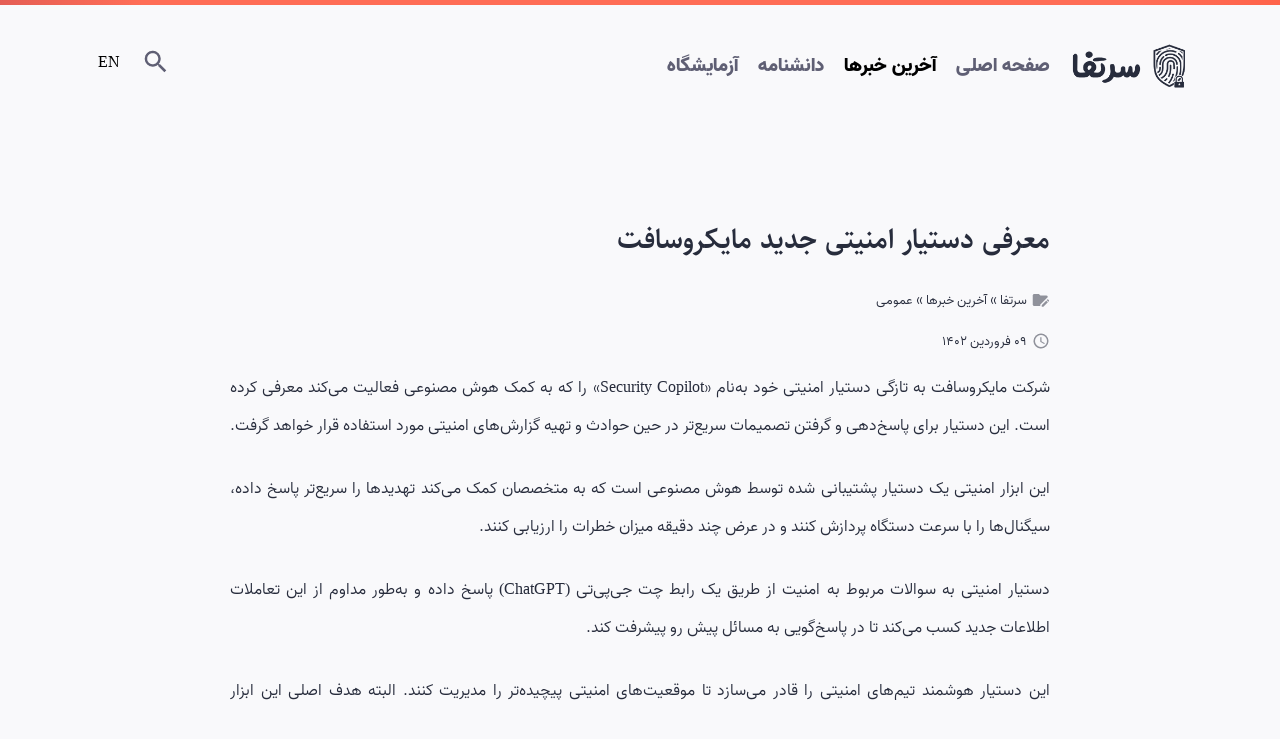

--- FILE ---
content_type: text/html; charset=utf-8
request_url: https://certfa.com/news/general/microsoft-brings-gpt-4-powered-security-copilot-to-incident-response/
body_size: 11125
content:
<!DOCTYPE html><html class="no-js" dir="rtl" lang="fa-IR" prefix="og: https://ogp.me/ns#"><head><meta charset="utf-8"/><meta content="ie=edge" http-equiv="x-ua-compatible"/><meta content="width=device-width, initial-scale=1, shrink-to-fit=no, viewport-fit=cover" name="viewport"/><meta content="index,follow,max-image-preview:large" name="googlebot"/><meta content="index,follow,max-image-preview:large" name="robots"/><meta content="no-referrer" name="referrer"/><meta content="10344A09DA555608C81FA8BC0BC00E0F" name="msvalidate.01"/><title>معرفی دستیار امنیتی جدید مایکروسافت - سرتفا</title><meta content="شرکت مایکروسافت به تازگی دستیار امنیتی خود به‌نام «Security Copilot» را که به کمک هوش مصنوعی فعالیت می‌کند معرفی کرده است. این دستیار برای پاسخ‌دهی و گرفتن تصمیمات سریع‌تر در حین حوادث و تهیه گزارش‌های امنیتی مورد استفاده قرار خواهد گرفت...." name="description"/><meta content=" مایکروسافت, ویندوز" name="keywords"/><link href="https://certfa.com/news/general/microsoft-brings-gpt-4-powered-security-copilot-to-incident-response/amp/" rel="amphtml"/><link href="https://certfa.com/news/vulnerabilities/its-time-to-update-all-of-your-apple-devices-again/" rel="prev" title="به‌روزرسانی امنیتی برای دستگاه‌های اپل"/><link href="https://certfa.com/news/vulnerabilities/microsoft-fixes-new-azure-ad/" rel="next" title="آسیب‌پذیری Azure AD"/><link href="https://certfa.com/news/general/microsoft-brings-gpt-4-powered-security-copilot-to-incident-response/" rel="canonical"/><link href="https://certfa.com/feed/index.xml" rel="alternate" title="RSS Feed" type="application/rss+xml"/><link href="https://certfa.com/sitemaps/index.xml" rel="sitemap" title="Sitemap" type="application/xml"/><style type="text/css">*{outline:0}*,:after,:before{box-sizing:inherit;-webkit-box-sizing:inherit;-moz-box-sizing:inherit;-webkit-user-drag:none;-webkit-app-region:no-drag;image-rendering:-webkit-optimize-contrast}::selection{background:#000;text-shadow:none;color:#fff;border-radius:5px}body,html{font-family:systemFonts;text-rendering:optimizeSpeed;-webkit-font-smoothing:antialiased;-moz-osx-font-smoothing:grayscale;-webkit-text-size-adjust:100%;-ms-text-size-adjust:100%}body{min-height:100vh;line-height:1.5}html{scroll-behavior:smooth}a,article,audio,body,center,div,embed,footer,form,h1,h2,h3,h4,h5,h6,header,html,iframe,img,label,li,menu,nav,ol,p,pre,s,section,small,span,strong,sup,ul,var,video{margin:0;padding:0;border:0;font-size:100%;font:inherit;vertical-align:baseline;-webkit-text-size-adjust:100%}article,footer,header,menu,nav,section{display:block}ol,ul{list-style:none}button,html input[type=button],input[type=submit]{-webkit-appearance:button;cursor:pointer}input:not([type=radio]):not([type=checkbox]),select{-webkit-appearance:none}a:focus{outline:thin dotted}a,a:active,a:hover,a:visited{outline:0;color:unset;text-decoration:none}form{margin:0}ol[class],ul[class]{list-style:none}button,input,select{font-size:100%;margin:0;vertical-align:baseline;font:inherit}button,input{line-height:normal}button,select{text-transform:none}input[type=checkbox],input[type=radio]{-webkit-box-sizing:border-box;box-sizing:border-box;padding:0}button::-moz-focus-inner,input::-moz-focus-inner{border:0;padding:0}input[type=search]::-webkit-search-cancel-button,input[type=search]::-webkit-search-decoration,input[type=search]::-webkit-search-results-button,input[type=search]::-webkit-search-results-decoration{-webkit-appearance:none;-moz-appearance:none}input[type=search]{-webkit-appearance:none;-moz-appearance:none;-webkit-box-sizing:content-box;box-sizing:content-box}audio,video{display:inline-block;max-width:100%}audio:not([controls]){display:none;height:0}img{text-indent:-10000px;position:relative;border:0;-ms-interpolation-mode:bicubic;vertical-align:middle}.hidden,[hidden]{display:none}@media(prefers-reduced-motion:reduce){*{-webkit-animation-duration:.01ms!important;animation-duration:.01ms!important;-webkit-animation-iteration-count:1!important;animation-iteration-count:1!important;-webkit-transition-duration:.01ms!important;-o-transition-duration:.01ms!important;transition-duration:.01ms!important;scroll-behavior:auto!important}}@media (prefers-reduced-motion:reduce),print{body *{-webkit-animation-duration:1ms!important;animation-duration:1ms!important;-webkit-animation-iteration-count:1!important;animation-iteration-count:1!important;-webkit-transition-duration:1ms!important;-o-transition-duration:1ms!important;transition-duration:1ms!important;webkit-animation-duration:1ms!important;webkit-animation-iteration-count:1!important;webkit-transition-duration:1ms!important}}@font-face{font-family:systemFonts;font-weight:400;src:local("-apple-system"),local("BlinkMacSystemFont"),local("Ubuntu"),local("Segoe UI"),local("Roboto"),local("DroidSans"),local("Oxygen-Sans"),local("Helvetica Neue"),local("San Francisco"),local("Cantarell"),local("sans-serif")}@font-face{font-family:systemFonts;font-weight:700;src:local("-apple-system"),local("BlinkMacSystemFont"),local("Ubuntu"),local("Segoe UI"),local("Roboto"),local("DroidSans"),local("Oxygen-Sans"),local("Helvetica Neue"),local("San Francisco"),local("Cantarell"),local("sans-serif")}@supports (font-variation-settings:inherit){@font-face{font-family:Vazir;font-display:swap;src:url(/res/lib/fonts/Vazir-Variable.eot);src:url(/res/lib/fonts/Vazir-Variable.eot?#iefix) format("embedded-opentype"),url(/res/lib/fonts/Vazir-Variable.woff2) format("woff2"),url(/res/lib/fonts/Vazir-Variable.woff) format("woff"),url(/res/lib/fonts/Vazir-Variable.ttf) format("truetype");font-style:normal}.row sup,.row sup a,html.fonts-loaded *,html.fonts-loaded body{font-family:Vazir,systemFonts;font-variation-settings:"wght" 300,"wdth" 100,"slnt" 0,"DOTQ" 1,"KASH" 0,"FANU" 0}.archive a h2,.banner .title h2,.gx.index h2,.header .menu a,.index h3,.recent-news .latest h1,body .title{font-variation-settings:"wght" 900,"wdth" 100,"slnt" 0,"DOTQ" 1,"KASH" 0,"FANU" 0}.banner .title h2,.index h3{font-family:Vazir,Sahel}#menuToggle a,.paginate a span,.related .content a,.row a,.row strong,.subtitle,.topic a h2,footer .copyright p,footer .menu a{font-variation-settings:"wght" 700,"wdth" 100,"slnt" 0,"DOTQ" 1,"KASH" 0,"FANU" 0}}@supports not (font-variation-settings:inherit){@font-face{font-family:Vazir;font-display:swap;src:url(/res/lib/fonts/Vazir-Regular.eot);src:url(/res/lib/fonts/Vazir-Regular.eot?#iefix) format("embedded-opentype"),url(/res/lib/fonts/Vazir-Regular.woff2) format("woff2"),url(/res/lib/fonts/Vazir-Regular.woff) format("woff"),url(/res/lib/fonts/Vazir-Regular.ttf) format("truetype");font-weight:400;font-style:normal}@font-face{font-family:Vazir;font-display:swap;src:url(/res/lib/fonts/Vazir-Bold.eot);src:url(/res/lib/fonts/Vazir-Bold.eot?#iefix) format("embedded-opentype"),url(/res/lib/fonts/Vazir-Bold.woff2) format("woff2"),url(/res/lib/fonts/Vazir-Bold.woff) format("woff"),url(/res/lib/fonts/Vazir-Bold.ttf) format("truetype");font-weight:700;font-style:normal}@font-face{font-family:Vazir;font-display:swap;src:url(/res/lib/fonts/Vazir-Black.eot);src:url(/res/lib/fonts/Vazir-Black.eot?#iefix) format("embedded-opentype"),url(/res/lib/fonts/Vazir-Black.woff2) format("woff2"),url(/res/lib/fonts/Vazir-Black.woff) format("woff"),url(/res/lib/fonts/Vazir-Black.ttf) format("truetype");font-weight:900;font-style:normal}@font-face{font-family:Vazir;font-display:swap;src:url(/res/lib/fonts/Vazir-Medium.eot);src:url(/res/lib/fonts/Vazir-Medium.eot?#iefix) format("embedded-opentype"),url(/res/lib/fonts/Vazir-Medium.woff2) format("woff2"),url(/res/lib/fonts/Vazir-Medium.woff) format("woff"),url(/res/lib/fonts/Vazir-Medium.ttf) format("truetype");font-weight:500;font-style:normal}@font-face{font-family:Vazir;font-display:swap;src:url(/res/lib/fonts/Vazir-Light.eot);src:url(/res/lib/fonts/Vazir-Light.eot?#iefix) format("embedded-opentype"),url(/res/lib/fonts/Vazir-Light.woff2) format("woff2"),url(/res/lib/fonts/Vazir-Light.woff) format("woff"),url(/res/lib/fonts/Vazir-Light.ttf) format("truetype");font-weight:300;font-style:normal}@font-face{font-family:Vazir;font-display:swap;src:url(/res/lib/fonts/Vazir-Thin.eot);src:url(/res/lib/fonts/Vazir-Thin.eot?#iefix) format("embedded-opentype"),url(/res/lib/fonts/Vazir-Thin.woff2) format("woff2"),url(/res/lib/fonts/Vazir-Thin.woff) format("woff"),url(/res/lib/fonts/Vazir-Thin.ttf) format("truetype");font-weight:100;font-style:normal}.row sup,.row sup a,html.fonts-loaded *,html.fonts-loaded body{font-family:Vazir,systemFonts;font-variation-settings:"wght" 300,"wdth" 100,"slnt" 0,"DOTQ" 1,"KASH" 0,"FANU" 0}.archive a h2,.banner .title h2,.gx.index h2,.header .menu a,.index h3,.recent-news .latest h1,body .title{font-weight:900}#menuToggle a,.related .content a,.row a,.row strong,.subtitle,.topic a h2,footer .copyright p,footer .menu a{font-weight:700}}@font-face{font-family:Sahel;font-display:swap;src:url(/res/lib/fonts/Sahel-Bold.eot);src:url(/res/lib/fonts/Sahel-Bold.eot?#iefix) format("embedded-opentype"),url(/res/lib/fonts/Sahel-Bold.woff2) format("woff2"),url(/res/lib/fonts/Sahel-Bold.woff) format("woff"),url(/res/lib/fonts/Sahel-Bold.ttf) format("truetype");font-style:Bold}body *{font-size:1rem}.header .menu a,footer .social span{font-size:1.2rem}.paginate a span,footer .menu a{font-size:1.1rem}.breadcrumb a h1,.breadcrumb a span,footer .copyright p{font-size:small}.title{font-size:1.6rem}.header.container{display:-ms-grid;display:grid;-ms-grid-columns:130px 1fr 100px;grid-template-columns:130px 1fr 100px;margin:15px auto 0;max-width:var(--max-with);height:100px;padding:0 25px;border:1px solid transparent;-ms-flex-line-pack:center;align-content:center;z-index:2}.header .logo img{width:120px;height:53.8px;display:block}.header .menu a{padding:11px 10px;color:var(--text-alternative);display:inline-block;-webkit-transition:color .5s ease;-o-transition:color .5s ease;transition:color .5s ease}.header .menu a.active,.header .menu a:hover{color:var(--text-contrast)}.header .option .quick-access{display:-ms-grid;display:grid;-ms-grid-columns:1fr 1fr;grid-template-columns:1fr 1fr;grid-gap:15px;height:26px;padding:11px 10px}.header .option a{height:25.6px;width:20px;-ms-grid-column-align:left;justify-self:left}.header .option a svg{margin:-3px -5px}#menuToggle{visibility:hidden;position:relative;z-index:4;-webkit-user-select:none;-ms-user-select:none;user-select:none;width:48px;height:48px;-ms-flex-line-pack:center;align-content:center;-webkit-box-pack:center;-ms-flex-pack:center;justify-content:center;float:left}#menuToggle,#menuToggle label{display:none}#menuToggle a{text-decoration:none;color:var(--text-main);-webkit-transition:color .3s ease;-o-transition:color .3s ease;transition:color .3s ease;height:48px;min-width:48px;display:block;width:100%}#menuToggle a:hover{color:var(--text-contrast)}#menuToggle input{display:block;width:48px;height:48px;position:absolute;top:-7px;left:-5px;cursor:pointer;opacity:0;z-index:10;-webkit-touch-callout:none}#menuToggle span{display:block;width:33px;height:4px;position:relative;background:#5a5a5a;border-radius:3px;z-index:7;margin:0 auto 5px 0;-webkit-transform-origin:4px 0;-ms-transform-origin:4px 0;transform-origin:4px 0;-webkit-transition:background .5s cubic-bezier(.77,.2,.05,1),opacity .55s ease,-webkit-transform .5s cubic-bezier(.77,.2,.05,1);transition:background .5s cubic-bezier(.77,.2,.05,1),opacity .55s ease,-webkit-transform .5s cubic-bezier(.77,.2,.05,1);-o-transition:transform .5s cubic-bezier(.77,.2,.05,1),background .5s cubic-bezier(.77,.2,.05,1),opacity .55s ease;transition:transform .5s cubic-bezier(.77,.2,.05,1),background .5s cubic-bezier(.77,.2,.05,1),opacity .55s ease;transition:transform .5s cubic-bezier(.77,.2,.05,1),background .5s cubic-bezier(.77,.2,.05,1),opacity .55s ease,-webkit-transform .5s cubic-bezier(.77,.2,.05,1)}#menuToggle span:first-child{-webkit-transform-origin:0 0;-ms-transform-origin:0 0;transform-origin:0 0}#menuToggle span:nth-last-child(2){-webkit-transform-origin:0 100%;-ms-transform-origin:0 100%;transform-origin:0 100%}#menuToggle input:checked~span{opacity:1;-webkit-transform:rotate(45deg) translate(-2px,-1px);-ms-transform:rotate(45deg) translate(-2px,-1px);transform:rotate(45deg) translate(-2px,-1px);background:var(--text-main)}#menuToggle input:checked~span:nth-last-child(3){opacity:0;-webkit-transform:rotate(0deg) scale(.2);-ms-transform:rotate(0deg) scale(.2);transform:rotate(0deg) scale(.2)}#menuToggle input:checked~span:nth-last-child(2){-webkit-transform:rotate(-45deg) translateY(-1px);-ms-transform:rotate(-45deg) translateY(-1px);transform:rotate(-45deg) translateY(-1px)}#menu{margin:-100px 0 0 -50px;background:var(--color-alternative);list-style-type:none;-webkit-font-smoothing:antialiased;-webkit-transform-origin:0 0;-ms-transform-origin:0 0;transform-origin:0 0;-webkit-transform:translateY(-100%);-ms-transform:translateY(-100%);transform:translateY(-100%);-webkit-transition:-webkit-transform .5s cubic-bezier(.77,.2,.05,1);transition:-webkit-transform .5s cubic-bezier(.77,.2,.05,1);-o-transition:transform .5s cubic-bezier(.77,.2,.05,1);transition:transform .5s cubic-bezier(.77,.2,.05,1);transition:transform .5s cubic-bezier(.77,.2,.05,1),-webkit-transform .5s cubic-bezier(.77,.2,.05,1);left:0;top:75px;position:fixed;width:100vw;height:100vh;padding:175px 50px 50px;text-align:center}#menu li{padding:10px 0;font-size:22px}#menuToggle input:checked~ul{-webkit-transform:none;-ms-transform:none;transform:none}@media screen and (max-width:1100px){.header.container{max-width:calc(var(--max-with) - 50px)}}@media screen and (max-width:768px){.header .option .quick-access{visibility:hidden;display:none}.header .menu{visibility:hidden;overflow:hidden}#menuToggle{display:-ms-grid;display:grid;visibility:visible}}footer{position:relative;display:-ms-grid;display:grid;-ms-grid-columns:auto minmax(auto,var(--max-with)) auto;grid-template-columns:auto minmax(auto,var(--max-with)) auto;grid-template-areas:". social ."". menu ."". submenu ."". copyright .";background-color:var(--color-alternative);color:var(--text-main);border-top:var(--border-solid-main);-webkit-box-shadow:var(--box-shadow-contrast);box-shadow:var(--box-shadow-contrast)}footer .social{-ms-grid-row:1;-ms-grid-column:2;grid-area:social;height:100px;margin:50px auto}footer .social div{text-align:center}footer .social a{display:inline-block}footer .social span{text-align:center;padding-bottom:25px;display:block}footer .social .svgIcon{width:48px;height:48px}footer .menu{-ms-grid-row:2;-ms-grid-column:2;grid-area:menu;display:-ms-grid;display:grid;grid-template-columns:repeat(auto-fit,minmax(100px,1fr));border-bottom:var(--border-alternative);border-top:var(--border-alternative);height:50px;margin:0 25px}footer .menu a{line-height:48px;text-align:center;margin:auto;min-width:48px;color:var(--text-alternative)}footer .submenu{-ms-grid-row:3;-ms-grid-column:2;grid-area:submenu;display:-ms-grid;display:grid;margin:0 25px;padding:50px 0 25px;-ms-grid-columns:1fr auto;grid-template-columns:1fr auto}footer .submenu div{display:-ms-grid;display:grid;grid-template-columns:repeat(auto-fit,minmax(100px,1fr))}footer .submenu div ul li a{-ms-flex-item-align:center;-ms-grid-row-align:center;align-self:center;padding:8px 0;font-size:small;display:block;color:var(--text-alternative)}footer .copyright{display:-ms-grid;display:grid;text-align:center;opacity:.7}footer .copyright img{-ms-flex-item-align:center;-ms-grid-row-align:center;align-self:center;-ms-grid-column-align:center;justify-self:center;margin:25px 0;opacity:.5}@media screen and (max-width:970px){footer .submenu{-ms-grid-columns:1fr;grid-template-columns:1fr}footer .submenu div ul li{text-align:center}footer .copyright{margin-top:50px}}@media screen and (max-width:768px){footer .submenu{padding:0 0 25px}footer .submenu div{display:none}}@media screen and (max-width:567px){footer .menu{-ms-grid-columns:1fr;grid-template-columns:1fr;height:unset;padding:25px 0}}@-webkit-keyframes fade{0%{opacity:0}to{opacity:1}}@keyframes fade{0%{opacity:0}to{opacity:1}}main .container{-webkit-animation:fade .5s;animation:fade .5s}.rainbow{position:fixed;z-index:9}.rainbow,.rainbow svg{height:5px;top:0;width:100%}.rainbow svg{left:0;right:0;bottom:0;position:absolute}.sc1{stop-color:#ff6d56}.sc2{stop-color:#ff2600}.sc3{stop-color:#ffd900}.sc4{stop-color:#d3d617}.sc5{stop-color:#1de840}.sc6{stop-color:#291ec5}.sc7{stop-color:#45004b}.sc8{stop-color:#ff6d56}.svgIcon{display:inline-block;width:32px;height:32px;margin:0 10px;border-radius:50px}.svgIcon path{-webkit-transition:.5s ease;-o-transition:.5s ease;transition:.5s ease;fill:var(--text-alternative)}.svgIcon:hover path{fill:var(--text-contrast)}.mt-75{margin-top:75px!important}.mb-75{margin-bottom:75px!important}.mt-25{margin-top:25px!important}[data-background=alternative]{background:var(--color-alternative)}[data-border=radius]{border-radius:10px;border:var(--border-main)}.breadcrumb{display:-webkit-inline-box;display:-ms-inline-flexbox;display:inline-flex}.breadcrumb span{-webkit-margin-end:3px;margin-inline-end:3px}.breadcrumb a h1{display:inline-block}@media screen and (max-width:768px){.breadcrumb{display:none;visibility:hidden}}.fend{-webkit-box-pack:end;-ms-flex-pack:end;justify-content:flex-end}.flex{display:-webkit-box;display:-ms-flexbox;display:flex}.paginate{display:-ms-grid;display:grid;-ms-grid-columns:1fr 1fr;grid-template-columns:1fr 1fr;text-align:center;margin:auto;padding:50px 0;color:var(--text-alternative)}.paginate a,.paginate svg{vertical-align:middle}.paginate svg{opacity:.3;width:48px;height:48px}.btn,.paginate svg{display:inline-block}.btn{background:#fff;padding:10px 15px 7px;margin:10px;border:1px solid #dbe1e8;border-radius:5px;color:#545454;-webkit-box-shadow:inset 0 0 #dbe1e8;box-shadow:inset 0 0 #dbe1e8;-webkit-transition:all .2s ease;-o-transition:all .2s ease;transition:all .2s ease}.btn:hover{-webkit-box-shadow:inset 0 -4px #dbe1e8;box-shadow:inset 0 -4px #dbe1e8;color:#000}:root{--max-with:1100px;--dark-bg:#111216;--color-main:#f9f9fb;--color-alternative:#fff;--color-contrast:#fff;--color-border:#dbe1e8;--color-blue:#296ede;--text-main:#272c3c;--text-alternative:#5f5f74;--text-contrast:#000;--text-light:#616672;--border-main:.0625rem solid rgba(219,225,232,0.5568627450980392);--border-alternative:1px solid var(--color-border);--border-dash:1px dashed var(--color-border);--box-shadow-main:0px 15px 55px rgba(17,13,17,0.14901960784313725);--box-shadow-alternative:0px 15px 55px hsla(0,0%,45.1%,0.07058823529411765);--box-shadow-contrast:0px -15px 55px hsla(0,0%,67.1%,0.050980392156862744);--box-shadow-list:0px -15px 55px rgba(0,0,0,0.011764705882352941);--boxShadowHover:0 0.625rem 0.875rem -0.3125rem #e0e0e0;--boxShadowTrans:cubic-bezier(.4,0,.2,1);--border-solid-main:.0625rem solid #eee;--border-solid-alternative:1px solid #dbe1e8;--border-dash-main:1px dashed #dbe1e8;--red:#ff5454;--green:#2dcc70;--green-dark:#0c371e;--green-light:#c6f1d8;--blue:#339adf;--blue-dark:#0e2a3c;--blue-light:#c8e4f6;--navy-blue:#36485c;--navy-blue-dark:#0f1319;--navy-blue-light:#c9cdd3}body{background:var(--color-main);overflow-x:hidden}main .container,main .container-wide{margin:0 auto;max-width:var(--max-with);z-index:2;position:relative;padding:0 15px}main .container-wide{max-width:unset;display:-ms-grid;display:grid}main .container-wide .content{margin:0 calc(50vw - var(--max-with)/2)}main .content{width:auto;max-width:var(--max-with);padding:20px}main .container-wide.related{border-top:var(--border-solid-main);padding:75px 25px;margin-top:75px;-webkit-box-shadow:var(--box-shadow-contrast);box-shadow:var(--box-shadow-contrast)}.related .content{-ms-flex-item-align:center;-ms-grid-row-align:center;align-self:center;-ms-grid-column-align:center;justify-self:center;width:100%}.related .flex.fend{border-right:var(--border-solid-alternative)}@media screen and (max-width:110px){.container .content[data-border=radius]{border-radius:0;border:var(--border-main)}}@media screen and (max-width:800px){.paginate div:empty,.paginate svg{display:none;visibility:hidden}main .container-wide.related .paginate{-ms-grid-columns:1fr;grid-template-columns:1fr;padding:0;grid-gap:50px}.related .flex{text-align:center;display:block}.related .flex.fend{border-right:unset}footer{-webkit-box-shadow:var(--box-shadow-contrast);box-shadow:var(--box-shadow-contrast)}}@media screen and (max-width:768px){main .container,main .container-wide{padding:0}[data-border=radius]{border-radius:0;border:var(--border-main)}}@supports not ((-webkit-backdrop-filter:blur(2em)) or (backdrop-filter:blur(2em))){html .recent-news .latest div{background:#000}}@supports (-webkit-touch-callout:none){html .recent-news .latest div{background:#000}html .banner img{-webkit-filter:blur(15px) brightness(.25) grayscale(.5);filter:blur(15px) brightness(.25) grayscale(.5);-webkit-transform:scale(1.1);-ms-transform:scale(1.1);transform:scale(1.1)}html .banner.dark img{-webkit-filter:blur(15px) brightness(.9) grayscale(.1) contrast(1.2);filter:blur(15px) brightness(.9) grayscale(.1) contrast(1.2)}}</style><link as="style" href="/res/lib/min/css/min.bd1f629b6862.css" rel="preload"/><link as="script" href="/res/lib/min/js/min.77b2b1f66780.js" rel="preload"/><link as="font" crossorigin="" href="/res/lib/fonts/Vazir-Variable.woff2" rel="preload" type="font/woff2"/><link as="font" crossorigin="" href="/res/lib/fonts/Sahel-Bold.woff2" rel="preload" type="font/woff2"/><link as="image" href="/res/get/cache/default/logo/9d11157a472db086af3578c984ad6b48.png" rel="preload" type="image/png"/><link href="/res/lib/meta/apple-touch-icon-48x48-precomposed.png" rel="apple-touch-icon" sizes="48x48"/><link href="/res/lib/meta/apple-touch-icon-72x72-precomposed.png" rel="apple-touch-icon" sizes="72x72"/><link href="/res/lib/meta/apple-touch-icon-96x96-precomposed.png" rel="apple-touch-icon" sizes="96x96"/><link href="/res/lib/meta/apple-touch-icon-144x144-precomposed.png" rel="apple-touch-icon" sizes="144x144"/><link href="/res/lib/meta/apple-touch-icon-180x180-precomposed.png" rel="apple-touch-icon" sizes="180x180"/><link href="/res/lib/meta/apple-touch-icon-256x256-precomposed.png" rel="apple-touch-icon" sizes="256x256"/><link href="/res/lib/meta/apple-touch-icon-384x384-precomposed.png" rel="apple-touch-icon" sizes="384x384"/><link href="/res/lib/meta/apple-touch-icon-512x512-precomposed.png" rel="apple-touch-icon" sizes="512x512"/><link href="/res/lib/meta/splash-1536x2008.jpg" media="(device-width: 768px) and (device-height: 1024px) and (-webkit-device-pixel-ratio: 2) and (orientation: portrait)" rel="apple-touch-startup-image"/><link href="/res/lib/meta/splash-1496x2048.jpg" media="(device-width: 768px) and (device-height: 1024px) and (-webkit-device-pixel-ratio: 2) and (orientation: landscape)" rel="apple-touch-startup-image"/><link href="/res/lib/meta/splash-768x1004.jpg" media="(device-width: 768px) and (device-height: 1024px) and (-webkit-device-pixel-ratio: 1) and (orientation: portrait)" rel="apple-touch-startup-image"/><link href="/res/lib/meta/splash-748x1024.jpg" media="(device-width: 768px) and (device-height: 1024px) and (-webkit-device-pixel-ratio: 1) and (orientation: landscape)" rel="apple-touch-startup-image"/><link href="/res/lib/meta/splash-1242x2148.jpg" media="(device-width: 414px) and (device-height: 736px) and (-webkit-device-pixel-ratio: 3) and (orientation: portrait)" rel="apple-touch-startup-image"/><link href="/res/lib/meta/splash-1182x2208.jpg" media="(device-width: 414px) and (device-height: 736px) and (-webkit-device-pixel-ratio: 3) and (orientation: landscape)" rel="apple-touch-startup-image"/><link href="/res/lib/meta/splash-750x1294.jpg" media="(device-width: 375px) and (device-height: 667px) and (-webkit-device-pixel-ratio: 2)" rel="apple-touch-startup-image"/><link href="/res/lib/meta/splash-640x1096.jpg" media="(device-width: 320px) and (device-height: 568px) and (-webkit-device-pixel-ratio: 2)" rel="apple-touch-startup-image"/><link href="/res/lib/meta/splash-640x920.jpg" media="(device-width: 320px) and (device-height: 480px) and (-webkit-device-pixel-ratio: 2)" rel="apple-touch-startup-image"/><link href="/res/lib/meta/splash-320x460.jpg" media="(device-width: 320px) and (device-height: 480px) and (-webkit-device-pixel-ratio: 1)" rel="apple-touch-startup-image"/><link href="/res/lib/meta/favicon-194x194.png" rel="icon" sizes="194x194" type="image/png"/><link href="/res/lib/meta/android-chrome-192x192.png" rel="icon" sizes="192x192" type="image/png"/><link href="/res/lib/meta/favicon-32x32.png" rel="icon" sizes="32x32" type="image/png"/><link href="/res/lib/meta/favicon-16x16.png" rel="icon" sizes="16x16" type="image/png"/><link href="/res/lib/meta/favicon.ico" rel="shortcut icon" type="image/x-icon"/><link crossorigin="use-credentials" href="/res/lib/meta/site.webmanifest" rel="manifest"/><link color="#166488" href="/res/lib/meta/safari-pinned-tab.svg" rel="mask-icon"/><meta content="#35363a" name="theme-color"/><meta content="telephone=no" name="format-detection"/><meta content="#ffffff" name="msapplication-TileColor"/><meta content="black-translucent" name="apple-mobile-web-app-status-bar-style"/><meta content="yes" name="apple-mobile-web-app-capable"/><meta content="yes" name="mobile-web-app-capable"/><meta content="/res/lib/meta/browserconfig.xml" name="msapplication-config"/><meta content="/res/lib/meta/mstile-144x144.png" name="msapplication-TileImage"/><meta content="سرتفا" name="application-name"/><meta content="سرتفا" name="apple-mobile-web-app-title"/><meta content="سرتفا" property="og:site_name"/><meta content="@certfalab" name="twitter:creator"/><meta content="@certfalab" name="twitter:site"/><meta content="article" property="og:type"/><meta content="summary_large_image" name="twitter:card"/><meta content="fa-IR" property="og:locale"/><meta content="https://certfa.com/news/general/microsoft-brings-gpt-4-powered-security-copilot-to-incident-response/" property="og:url"/><meta content="https://certfa.com/news/general/microsoft-brings-gpt-4-powered-security-copilot-to-incident-response/" name="twitter:url"/><meta content="https://certfa.com/res/get/i/c/bdfaed44-1c9e-48b3-951a-daa4ba22f99e.jpg" property="og:image"/><meta content="https://certfa.com/res/get/i/c/bdfaed44-1c9e-48b3-951a-daa4ba22f99e.jpg" property="og:image:secure_url"/><meta content="https://certfa.com/res/get/i/c/bdfaed44-1c9e-48b3-951a-daa4ba22f99e.jpg" name="twitter:image"/><meta content="1110" property="og:image:width"/><meta content="530" property="og:image:height"/><meta content="معرفی دستیار امنیتی جدید مایکروسافت - سرتفا" property="og:title"/><meta content="معرفی دستیار امنیتی جدید مایکروسافت - سرتفا" name="twitter:title"/><meta content="معرفی دستیار امنیتی جدید مایکروسافت - سرتفا" name="twitter:image:alt"/><meta content="شرکت مایکروسافت به تازگی دستیار امنیتی خود به‌نام «Security Copilot» را که به کمک هوش مصنوعی فعالیت می‌کند معرفی کرده است. این دستیار برای پاسخ‌دهی و گرفتن تصمیمات سریع‌تر در حین حوادث و تهیه گزارش‌های امنیتی م" property="og:description"/><meta content="شرکت مایکروسافت به تازگی دستیار امنیتی خود به‌نام «Security Copilot» را که به کمک هوش مصنوعی فعالیت می‌کند معرفی کرده است. این دستیار برای پاسخ‌دهی و گرفتن تصمیمات سریع‌تر در حین حوادث و تهیه گزارش‌های امنیتی م" name="twitter:description"/><link href="/res/lib/min/css/min.bd1f629b6862.css" rel="stylesheet" type="text/css"/><script type="application/ld+json">{"@context":"https://schema.org","@type":"NewsArticle","mainEntityOfPage":{"@type":"WebPage","@id":"https://certfa.com/news/general/"},"headline":"معرفی دستیار امنیتی جدید مایکروسافت","image":["https://certfa.com/res/get/i/c/bdfaed44-1c9e-48b3-951a-daa4ba22f99e.jpg"],"datePublished":"2023-03-29T13:04:48+00:00","dateModified":"2023-04-11T13:09:41.549954+00:00","author":{"@type":"person","name":"سرتفا"},"publisher":{"@type":"Organization","name":"سرتفا","logo":{"@type":"ImageObject","url":"https://certfa.com/res/lib/img/publisher.jpg"}}}</script><script type="application/ld+json">{"@context":"https://schema.org","@type":"BreadcrumbList","itemListElement":[{"@type":"ListItem","position":1,"name":"آخرین خبرها","item":"https://certfa.com/news/"},{"@type":"ListItem","position":2,"name":"عمومی","item":"https://certfa.com/news/general/"},{"@type":"ListItem","position":3,"name":"دستیار امنیتی مایکروسافت"}]}</script><noscript><style type="text/css">body{font-family:Vazir}html.no-js .index picture,html.no-js .copy,html.no-js .banner,html.no-js .cover picture,html.no-js .recent-news .latest picture,html.no-js .promotion picture,html.no-js .content picture{display:none;visibility:none}html.no-js .promotion img,html.no-js .content img{filter:blur(0px) opacity(1) grayscale(.0);transform:scale(1)}html.no-js .share{grid-template-columns:1fr auto auto auto}html.no-js .latest img{display:block;position:absolute;height:100%;width:auto;align-self:center;justify-self:center;object-fit:cover;object-position:center;max-width:100%}html.no-js .latest a>span{height:100%}html.no-js .featured .row a img{object-fit:cover;min-height:100%;height:auto;max-width:100%}html.no-js .cover noscript{display:grid;position:relative;height:100%;width:100%}</style></noscript></head><body><header><section class="rainbow"><svg height="100%" version="1.1" width="100%" xmlns="http://www.w3.org/2000/svg" xmlns:xlink="http://www.w3.org/1999/xlink"><rect fill="url(#pattern)" height="100%" width="100%" x="0" y="0"></rect><defs><linearGradient id="gradient" x1="0%" x2="100%" y1="0%" y2="0"><stop class="sc1" offset="12.5%"></stop><stop class="sc2" offset="25%"></stop><stop class="sc3" offset="37.5%"></stop><stop class="sc4" offset="50%"></stop><stop class="sc5" offset="62.5%"></stop><stop class="sc6" offset="75%"></stop><stop class="sc7" offset="87.5%"></stop><stop class="sc8" offset="100%"></stop></linearGradient><pattern height="100%" id="pattern" patternUnits="userSpaceOnUse" width="200%" x="0" y="0"><rect fill="url(#gradient)" height="100%" width="8000px" x="0" y="0"><animate attributeName="x" attributeType="XML" dur="120s" from="0" repeatCount="indefinite" to="8000px"></animate></rect><rect fill="url(#gradient)" height="100%" width="8000px" x="-8000px" y="0"><animate attributeName="x" attributeType="XML" dur="120s" from="-7999px" repeatCount="indefinite" to="0"></animate></rect></pattern></defs></svg></section><section class="container header"><a aria-label="سرتفا" class="logo" href="/"><img alt="سرتفا" height="53.8" src="/res/get/cache/default/logo/9d11157a472db086af3578c984ad6b48.png" width="120"/></a><nav class="menu"><a href="/">صفحه اصلی</a><a class="active" href="/news/">آخرین خبرها</a><a href="/info/">دانشنامه</a><a href="/lab/">آزمایشگاه</a></nav><section class="option"><div class="quick-access"><a aria-label="جستجو" href="/search/"><svg class="svgIcon" preserveAspectRatio="xMidYMid" viewBox="0 0 26 26"><path d="M9.5,3A6.5,6.5 0 0,1 16,9.5C16,11.11 15.41,12.59 14.44,13.73L14.71,14H15.5L20.5,19L19,20.5L14,15.5V14.71L13.73,14.44C12.59,15.41 11.11,16 9.5,16A6.5,6.5 0 0,1 3,9.5A6.5,6.5 0 0,1 9.5,3M9.5,5C7,5 5,7 5,9.5C5,12 7,14 9.5,14C12,14 14,12 14,9.5C14,7 12,5 9.5,5Z"></path></svg></a><a aria-label="Certfa Blog" href="https://blog.certfa.com" title="Certfa Blog">EN</a></div><div id="menuToggle"><input aria-label="منو اصلی" id="menubtn" type="checkbox"/><label for="menubtn">منو اصلی</label><span></span><span></span><span></span><ul id="menu"><li><a href="/">صفحه اصلی</a></li><li><a href="/news/">آخرین خبرها</a></li><li><a href="/info/">دانشنامه</a></li><li><a href="/lab/">آزمایشگاه</a></li><li><a href="/search/">جستجو</a></li></ul></div></section></section></header><main><section class="container"><div class="article mt-75"><span class="headline"> </span><h1>معرفی دستیار امنیتی جدید مایکروسافت</h1><div class="meta"><div class="flex"><svg viewBox="0 0 24 24"><path d="M3,4C1.89,4 1,4.89 1,6V18A2,2 0 0,0 3,20H11V18.11L21,8.11V8C21,6.89 20.1,6 19,6H11L9,4H3M21.04,11.13C20.9,11.13 20.76,11.19 20.65,11.3L19.65,12.3L21.7,14.35L22.7,13.35C22.92,13.14 22.92,12.79 22.7,12.58L21.42,11.3C21.31,11.19 21.18,11.13 21.04,11.13M19.07,12.88L13,18.94V21H15.06L21.12,14.93L19.07,12.88Z" fill="currentColor"></path></svg><ol class="breadcrumb"><li><a href="/"><span>سرتفا</span></a><span>»</span></li><li><a href="/news/"><span>آخرین خبرها</span></a><span>»</span></li><li><a href="/news/general/"><span>عمومی</span></a></li></ol></div></div><div class="meta"><div class="date"><svg viewBox="0 0 24 24"><path d="M12,20A8,8 0 0,0 20,12A8,8 0 0,0 12,4A8,8 0 0,0 4,12A8,8 0 0,0 12,20M12,2A10,10 0 0,1 22,12A10,10 0 0,1 12,22C6.47,22 2,17.5 2,12A10,10 0 0,1 12,2M12.5,7V12.25L17,14.92L16.25,16.15L11,13V7H12.5Z" fill="currentColor"></path></svg><span>۰۹ فروردین ۱۴۰۲</span></div></div></div></section><section class="container"><div class="article row"><p>شرکت مایکروسافت به تازگی دستیار امنیتی خود به‌نام «Security Copilot» را که به کمک هوش مصنوعی فعالیت می‌کند معرفی کرده است. این دستیار برای پاسخ‌دهی و گرفتن تصمیمات سریع‌تر در حین حوادث و تهیه گزارش‌های امنیتی مورد استفاده قرار خواهد گرفت.</p><p>این ابزار امنیتی یک دستیار پشتیبانی شده توسط هوش مصنوعی است که به متخصصان کمک می‌کند تهدیدها را سریع‌تر پاسخ داده، سیگنال‌ها را با سرعت دستگاه پردازش کنند و در عرض چند دقیقه میزان خطرات را ارزیابی کنند.</p><p>دستیار امنیتی به سوالات مربوط به امنیت از طریق یک رابط چت جی‌پی‌تی (ChatGPT) پاسخ داده و به‌طور مداوم از این تعاملات اطلاعات جدید کسب می‌کند تا در پاسخ‌گویی به مسائل پیش رو پیشرفت کند.</p><p>این دستیار هوشمند تیم‌های امنیتی را قادر می‌سازد تا موقعیت‌های امنیتی پیچیده‌تر را مدیریت کنند. البته هدف اصلی این ابزار افزایش قابلیت‌های تحلیل‌گران امنیتی با تسریع خلاصه‌سازی و تفسیر اطلاعات مربوط به تهدیدات است و آن‌ها را قادر می‌سازد تا هنگام تجزیه و تحلیل ترافیک وب، فعالیت‌های مخرب را سریع‌تر شناسایی کنند. Security Copilot همچنین به شناسایی تهدیدهایی که قبلا نادیده گرفته شده‌اند، کمک می‌کند.</p><p>در حالی‌که شرکت مایکروسافت این ابزار را به‌طور خصوصی و محدود در دسترس قرار داده است، هنوز اطلاعاتی از  زمان انتشار عمومی آن در دست نیست.</p><p> </p><p><strong>توضیحات بیشتر:</strong></p><p>- <a href="https://www.bleepingcomputer.com/news/microsoft/microsoft-brings-gpt-4-powered-security-copilot-to-incident-response/">Microsoft brings GPT-4-powered Security Copilot to incident response</a></p></div></section><section class="container"><div class="article"><div class="topics"><a href="/topic/windows/">ویندوز</a></div></div></section><section class="container"><div class="content navigation"><div class="flex"><p>به اشتراک بگذارید</p><a aria-label="از طریق ایمیل به اشتراک بگذارید" href="mailto:?subject=دستیار امنیتی مایکروسافت&amp;body=معرفی دستیار امنیتی جدید مایکروسافت%0A%0Ahttps://certfa.com/s/673" rel="noreferrer noopener" target="_blank"><svg class="svgIcon" preserveAspectRatio="xMidYMid" viewBox="-6 -6 36 36"><path d="M20,8L12,13L4,8V6L12,11L20,6M20,4H4C2.89,4 2,4.89 2,6V18A2,2 0 0,0 4,20H20A2,2 0 0,0 22,18V6C22,4.89 21.1,4 20,4Z"></path></svg></a><a aria-label="از طریق توییتر به اشتراک بگذارید" href="https://twitter.com/intent/tweet?text=معرفی دستیار امنیتی جدید مایکروسافت%0A%0Ahttps://certfa.com/s/673 via @certfalab" rel="noreferrer noopener" target="_blank"><svg class="svgIcon" preserveAspectRatio="xMidYMid" viewBox="-6 -6 36 36"><path d="M22.46,6C21.69,6.35 20.86,6.58 20,6.69C20.88,6.16 21.56,5.32 21.88,4.31C21.05,4.81 20.13,5.16 19.16,5.36C18.37,4.5 17.26,4 16,4C13.65,4 11.73,5.92 11.73,8.29C11.73,8.63 11.77,8.96 11.84,9.27C8.28,9.09 5.11,7.38 3,4.79C2.63,5.42 2.42,6.16 2.42,6.94C2.42,8.43 3.17,9.75 4.33,10.5C3.62,10.5 2.96,10.3 2.38,10C2.38,10 2.38,10 2.38,10.03C2.38,12.11 3.86,13.85 5.82,14.24C5.46,14.34 5.08,14.39 4.69,14.39C4.42,14.39 4.15,14.36 3.89,14.31C4.43,16 6,17.26 7.89,17.29C6.43,18.45 4.58,19.13 2.56,19.13C2.22,19.13 1.88,19.11 1.54,19.07C3.44,20.29 5.7,21 8.12,21C16,21 20.33,14.46 20.33,8.79C20.33,8.6 20.33,8.42 20.32,8.23C21.16,7.63 21.88,6.87 22.46,6Z"></path></svg></a><a aria-label="از طریق تلگرام به اشتراک بگذارید" href="https://telegram.me/share/url?url=https://certfa.com/s/673&amp;text=معرفی دستیار امنیتی جدید مایکروسافت%0A%0Ahttps://certfa.com/s/673 via @certfalab" rel="noreferrer noopener" target="_blank"><svg class="svgIcon" preserveAspectRatio="xMidYMid" viewBox="-5 -6 36 36"><path d="M9.78,18.65L10.06,14.42L17.74,7.5C18.08,7.19 17.67,7.04 17.22,7.31L7.74,13.3L3.64,12C2.76,11.75 2.75,11.14 3.84,10.7L19.81,4.54C20.54,4.21 21.24,4.72 20.96,5.84L18.24,18.65C18.05,19.56 17.5,19.78 16.74,19.36L12.6,16.3L10.61,18.23C10.38,18.46 10.19,18.65 9.78,18.65Z"></path></svg></a></div><div class="flex fend"><p><a href="#">بازگشت به بالا</a></p><a aria-label="بازگشت به بالای صفحه" href="#"><svg class="svgIcon" preserveAspectRatio="xMidYMid" viewBox="-3 -3 28 28"><path d="M13,20H11V8L5.5,13.5L4.08,12.08L12,4.16L19.92,12.08L18.5,13.5L13,8V20Z"></path></svg></a></div></div></section><div class="container-wide related" data-background="alternative"><div class="content"><div class="paginate"><div class="flex"><a href="/news/vulnerabilities/microsoft-fixes-new-azure-ad/"><svg class="svgIcon" preserveAspectRatio="xMidYMid" viewBox="-6 -6 36 36"><path d="M8.59 16.58 13.17 12 8.59 7.41 10 6l6 6-6 6L8.59 16.58z"></path></svg><span>آسیب‌پذیری Azure AD</span></a></div><div class="flex fend"><a href="/news/vulnerabilities/its-time-to-update-all-of-your-apple-devices-again/"><span>به‌روزرسانی امنیتی برای دستگاه‌های اپل</span><svg class="svgIcon" preserveAspectRatio="xMidYMid" viewBox="-6 -6 36 36"><path d="M15.41 16.58 10.83 12l4.58-4.59L14 6 8 12l6 6L15.41 16.58z"></path></svg></a></div></div></div></div></main><footer><section class="social"><span>سرتفا را در شبکه‌های اجتماعی دنبال کنید</span><div><a aria-label="توییتر سرتفا" href="https://twitter.com/certfalab" rel="noreferrer noopener" target="_blank"><svg class="svgIcon" preserveAspectRatio="xMidYMid" viewBox="-6 -6 36 36"><path d="M22.46,6C21.69,6.35 20.86,6.58 20,6.69C20.88,6.16 21.56,5.32 21.88,4.31C21.05,4.81 20.13,5.16 19.16,5.36C18.37,4.5 17.26,4 16,4C13.65,4 11.73,5.92 11.73,8.29C11.73,8.63 11.77,8.96 11.84,9.27C8.28,9.09 5.11,7.38 3,4.79C2.63,5.42 2.42,6.16 2.42,6.94C2.42,8.43 3.17,9.75 4.33,10.5C3.62,10.5 2.96,10.3 2.38,10C2.38,10 2.38,10 2.38,10.03C2.38,12.11 3.86,13.85 5.82,14.24C5.46,14.34 5.08,14.39 4.69,14.39C4.42,14.39 4.15,14.36 3.89,14.31C4.43,16 6,17.26 7.89,17.29C6.43,18.45 4.58,19.13 2.56,19.13C2.22,19.13 1.88,19.11 1.54,19.07C3.44,20.29 5.7,21 8.12,21C16,21 20.33,14.46 20.33,8.79C20.33,8.6 20.33,8.42 20.32,8.23C21.16,7.63 21.88,6.87 22.46,6Z"></path></svg></a><a aria-label="تلگرام سرتفا" href="https://t.me/certfalab" rel="noreferrer noopener" target="_blank"><svg class="svgIcon" preserveAspectRatio="xMidYMid" viewBox="-6 -6 36 36"><path d="M9.78,18.65L10.06,14.42L17.74,7.5C18.08,7.19 17.67,7.04 17.22,7.31L7.74,13.3L3.64,12C2.76,11.75 2.75,11.14 3.84,10.7L19.81,4.54C20.54,4.21 21.24,4.72 20.96,5.84L18.24,18.65C18.05,19.56 17.5,19.78 16.74,19.36L12.6,16.3L10.61,18.23C10.38,18.46 10.19,18.65 9.78,18.65Z"></path></svg></a><a aria-label="اینستاگرام سرتفا" href="https://www.instagram.com/certfalab/" rel="noreferrer noopener" target="_blank"><svg class="svgIcon" preserveAspectRatio="xMidYMid" viewBox="-6 -6 36 36"><path d="M7.8,2H16.2C19.4,2 22,4.6 22,7.8V16.2A5.8,5.8 0 0,1 16.2,22H7.8C4.6,22 2,19.4 2,16.2V7.8A5.8,5.8 0 0,1 7.8,2M7.6,4A3.6,3.6 0 0,0 4,7.6V16.4C4,18.39 5.61,20 7.6,20H16.4A3.6,3.6 0 0,0 20,16.4V7.6C20,5.61 18.39,4 16.4,4H7.6M17.25,5.5A1.25,1.25 0 0,1 18.5,6.75A1.25,1.25 0 0,1 17.25,8A1.25,1.25 0 0,1 16,6.75A1.25,1.25 0 0,1 17.25,5.5M12,7A5,5 0 0,1 17,12A5,5 0 0,1 12,17A5,5 0 0,1 7,12A5,5 0 0,1 12,7M12,9A3,3 0 0,0 9,12A3,3 0 0,0 12,15A3,3 0 0,0 15,12A3,3 0 0,0 12,9Z"></path></svg></a></div></section><section class="menu"><a href="/about/">درباره ما</a><a href="/contact/">تماس با ما</a><a href="/cooperate/">همکاری با ما</a><a href="/copyright/">بازنشر</a><a href="/privacy/">حریم خصوصی</a></section><section class="submenu"><div><ul><li><a href="/general-exam/">تست مهارت‌های امنیتی</a></li><li><a href="/podcast/">پادکست‌ روایت‌های امنیت دیجیتال</a></li><li><a data-no-instant="" href="/lab/android-app/">چکاپ امنیتی برنامه‌های اندرویدی</a></li><li><a href="/lab/report/">گزارش‌های آزمایشگاه سرتفا</a></li><li><a href="/lab/notes/">یادداشت‌های آزمایشگاه سرتفا</a></li></ul><ul><li><a href="/news/malware/">اخبار بدافزارها</a></li><li><a href="/news/ransomware/">اخبار باج‌افزارها</a></li><li><a href="/news/data-breach/">اخبار نقض اطلاعات</a></li><li><a href="/news/vulnerabilities/">اخبار آسیب‌پذیری‌ها</a></li><li><a href="/news/archive/">آرشیو کل خبرها</a></li></ul><ul><li><a href="/video/">آموزش‌ ویدیویی</a></li><li><a href="/info/email-security/">امنیت ایمیل</a></li><li><a href="/info/social-network-security/">امنیت شبکه‌های اجتماعی</a></li><li><a href="/info/archive/">آرشیو مطالب دانشنامه</a></li><li><a href="/lab/archive/">آرشیو مطالب آزمایشگاه</a></li></ul></div><section class="copyright"><img alt="سرتفا" height="100" src="/res/get/cache/default/logo/9d11157a472db086af3578c984ad6b48.png" width="223"/><p>کلیه حقوق این سایت محفوظ است</p><p>©۲۰۱۸-۲۰۲۶ سرتفا</p></section></section></footer><script data-no-instant="" type="text/javascript">"use strict";var doc=document;top!=self&&(top.location.replace(doc.location),alert("For security reasons, iFraming is not allowed! Click OK and the check your URL."),doc.documentElement.className+="hidden");location.host!='certfa.com'&&(top.location.replace('https://certfa.com'),alert("For security reasons, iFraming is not allowed! Click OK and the check your URL."),doc.documentElement.className+="hidden");var strictDynamic=function strictDynamic(src,id,async){var obj=doc.createElement("script");obj.setAttribute("id",id),obj.src=src,obj.setAttribute("data-no-instant",''),obj.type="text/javascript",obj.async=async,doc.body.appendChild(obj);};function mstoedge(){var ua=window.navigator.userAgent;var msie=ua.indexOf("MSIE ");if(msie>0||!!navigator.userAgent.match(/Trident.*rv\:11\./)){if(/MSIE \d|Trident.*rv:/.test(navigator.userAgent)){window.location='microsoft-edge:'+window.location;setTimeout(function(){window.open('','_self','').close();},0);};}};mstoedge();strictDynamic("/res/lib/min/js/min.77b2b1f66780.js","strictscript",!0);doc.getElementById("strictscript").addEventListener("load",function(){lazySizes.init(),InstantClick.init(),new ClipboardJS('.copy');InstantClick.on("change",function(){new ClipboardJS('.copy');});var vazirFontObserver=new FontFaceObserver('Vazir');Promise.all([vazirFontObserver.load()]).then(function(){doc.documentElement.className="has-js fonts-loaded";});});;</script></body></html>

--- FILE ---
content_type: text/css
request_url: https://certfa.com/res/lib/min/css/min.bd1f629b6862.css
body_size: 4300
content:
.container.recent-news{display:-ms-grid;display:grid;-ms-grid-columns:1fr 1fr;grid-template-columns:1fr 1fr;grid-gap:25px;padding-top:25px;padding-bottom:100px}.recent-news .latest a{position:relative;display:-ms-grid;display:grid;height:450px;overflow:hidden;border-radius:10px;-webkit-box-shadow:0 15px 30px rgba(42,42,42,.0784313725490196);box-shadow:0 15px 30px rgba(42,42,42,.0784313725490196)}.recent-news .latest picture{position:absolute}.recent-news .latest img{height:100%;border-radius:10px;display:block;position:relative;-ms-flex-item-align:center;-ms-grid-row-align:center;align-self:center;-ms-grid-column-align:center;justify-self:center;min-width:100%;width:100%;-o-object-fit:cover;object-fit:cover}.recent-news .latest div{position:relative;width:100%;display:-ms-grid;display:grid;-ms-grid-row-align:end;align-self:end;-ms-grid-column-align:end;justify-self:end;height:100px;overflow:hidden;text-align:center;-ms-grid-rows:1fr auto 1fr;grid-template-rows:1fr auto 1fr;-webkit-transition:height .5s ease;-o-transition:height .5s ease;transition:height .5s ease;-webkit-backdrop-filter:blur(5px);backdrop-filter:blur(5px);color:#a79b9b;background:rgba(0,0,0,.8117647058823529)}.recent-news .latest h1{padding-bottom:20px;font-size:24px;margin:10px;color:#fff;font-family:Sahel,Vazir}.recent-news .latest p{margin:0 25px;color:#fff;line-height:2;visibility:hidden;display:none}.recent-news .latest a:hover p{visibility:visible;display:block}.recent-news .latest a:hover div{height:450px}.recent-news .latest span{color:#e8e8e8;font-size:12px;padding:10px 0 5px;-ms-flex-item-align:end;-ms-grid-row-align:end;align-self:end;-ms-grid-column-align:end;justify-self:end;display:block;width:100%}.recent-news .feed .list svg,.recent-news .latest span svg{width:14px;vertical-align:middle;opacity:.8;-webkit-margin-end:2.5px;margin-inline-end:2.5px}.recent-news .feed{display:-ms-grid;display:grid;-ms-grid-rows:auto 1fr;grid-template-rows:auto 1fr;grid-gap:15px}.recent-news .feed .headline{display:-ms-grid;display:grid;-ms-grid-columns:1fr 1fr;grid-template-columns:1fr 1fr;font-size:14px;color:var(--text-alternative)}.recent-news .feed .list{display:-ms-grid;display:grid;-ms-grid-rows:1fr 1fr 1fr;grid-template-rows:1fr 1fr 1fr;grid-gap:25px}.recent-news .feed .list a{background:var(--color-alternative);display:block;border-radius:.5rem;text-align:center;-webkit-transition:-webkit-box-shadow .2s var(--boxShadowTrans);transition:-webkit-box-shadow .2s var(--boxShadowTrans);-o-transition:box-shadow .2s var(--boxShadowTrans);transition:box-shadow .2s var(--boxShadowTrans);transition:box-shadow .2s var(--boxShadowTrans),-webkit-box-shadow .2s var(--boxShadowTrans);border:var(--border-solid-main)}.recent-news .feed .list a:hover{-webkit-box-shadow:var(--boxShadowHover);box-shadow:var(--boxShadowHover)}.recent-news .feed .list h2{color:var(--text-alternative);font-family:Sahel,Vazir;font-size:18px;margin:0 20px;-webkit-transition:color .5s ease;-o-transition:color .5s ease;transition:color .5s ease}.recent-news .feed .list a:hover h2{color:var(--text-main)}.recent-news .feed .list span{display:block;font-size:12px;color:var(--text-alternative);padding-bottom:10px;padding-top:15px}.container.featured{display:-ms-grid;display:grid;padding:50px 15px}.container.featured>span{font-size:14px;color:var(--text-alternative)}.featured .row{display:-ms-grid;display:grid;-ms-grid-columns:350px 1fr;grid-template-columns:350px 1fr;padding-top:15px}.featured .row .img{position:relative;width:320px;overflow:hidden;text-align:center;display:-ms-grid;display:grid;border-radius:10px;background:var(--color-main);height:215px;border:var(--border-solid-main)}.featured .row a img,.featured .row a picture{height:100%;border-radius:10px;-ms-flex-item-align:center;-ms-grid-row-align:center;align-self:center;-ms-grid-column-align:center;justify-self:center;min-width:100%}.featured h2{font-size:24px;padding-top:0;font-family:Sahel,Vazir}.featured p{line-height:2;color:var(--text-alternative);padding:15px 0;text-align:justify;letter-spacing:-.1px;word-spacing:-1px}.featured .btn{float:left;margin:unset}.promotion div{max-width:var(--max-with);margin:auto;padding:75px 0;text-align:center}.promotion img{max-width:100%;width:512px;height:321px;background:var(--color-alternative);display:block;margin:auto}.promotion h2{font-size:26px;font-family:Sahel,Vazir;padding:25px;color:var(--text-contrast)}.promotion p{max-width:550px;margin:auto;line-height:2;color:var(--text-alternative);padding-bottom:50px}.quote{max-width:700px;margin:150px auto;padding:100px 25px;width:auto;text-align:center}.quote p{font-size:21px;line-height:2;color:var(--text-alternative);font-family:Sahel,Vazir;display:inline}.quote svg{fill:var(--text-alternative);opacity:.5;margin:0 10px;display:inline}@media screen and (max-width:1150px){.container.recent-news{margin:0 25px}.featured{padding:0 25px}.promotion div{padding:75px 25px}}@media screen and (max-width:950px){.container.recent-news{-ms-grid-columns:1fr;grid-template-columns:1fr}.recent-news .feed .list a{min-height:122px}.featured .row{-ms-grid-columns:1fr;grid-template-columns:1fr;-ms-grid-rows:1fr auto;grid-template-rows:1fr auto}.featured .row .img{position:relative;margin:0 auto 45px;width:100%;height:-webkit-max-content;height:max-content}.featured .btn,.featured h2{text-align:center}.featured .btn{float:unset;display:block}.promotion img{height:auto}}@media screen and (max-width:800px){.featured p,.news-feed .feed-list p,.promotion p,.recent-news .latest p{letter-spacing:-.2px;word-spacing:-.5px;font-size:14px}.quote{margin:50px auto}.quote p{font-size:20px}}@media screen and (max-width:650px){.container.recent-news{grid-gap:0}.featured h2,.recent-news .feed .list h2,.recent-news .latest h1{font-size:16px}.container.recent-news .latest{margin-bottom:25px}.featured .row .img{display:none;visibility:hidden}}@media screen and (max-width:460px){.recent-news .latest h2{font-size:18px}.recent-news .feed .list a{height:140px}}.banner{position:relative;border-radius:10px;overflow:hidden;margin-bottom:50px;margin-top:25px;-webkit-box-shadow:0 15px 30px rgba(42,42,42,.0784313725490196);box-shadow:0 15px 30px rgba(42,42,42,.0784313725490196)}.banner .breadcrumb{z-index:2;width:calc(100% - 26px);color:#fff;opacity:.8}.banner .meta{position:absolute;color:#fff;bottom:0;z-index:1;height:calc(100% - 100px);display:-ms-grid;display:grid;-ms-grid-columns:1fr;grid-template-columns:1fr;-ms-flex-line-pack:center;align-content:center;padding:50px;margin-bottom:0}.banner .title h2{font-size:1.5rem;padding:5px 0 10px}.banner p{font-size:small;max-width:480px;padding-bottom:25px}.banner img{border-radius:10px;overflow:hidden;display:block;max-width:100%;-webkit-filter:blur(15px) brightness(.25) grayscale(.5);filter:blur(15px) brightness(.25) grayscale(.5);-webkit-transform:scale(1.1);-ms-transform:scale(1.1);transform:scale(1.1)}.banner.dark img{-webkit-filter:blur(15px) brightness(.9) grayscale(.1) contrast(1.2);filter:blur(15px) brightness(.9) grayscale(.1) contrast(1.2)}.banner.dark .breadcrumb,.banner.dark .meta{color:var(--text-alternative)}.banner.dark .meta .title h2{color:#000}.banner.dark:after{-webkit-backdrop-filter:blur(15px) brightness(.9) grayscale(.1) contrast(1.2);backdrop-filter:blur(15px) brightness(.9) grayscale(.1) contrast(1.2)}.index{display:-ms-grid;display:grid;-ms-grid-columns:1fr 1fr 1fr;grid-template-columns:1fr 1fr 1fr;text-align:center;grid-gap:35px}.index div{background:var(--color-alternative);display:block;overflow:hidden;width:auto;border-radius:.5rem;-webkit-transition:-webkit-box-shadow .2s var(--boxShadowTrans);transition:-webkit-box-shadow .2s var(--boxShadowTrans);-o-transition:box-shadow .2s var(--boxShadowTrans);transition:box-shadow .2s var(--boxShadowTrans);transition:box-shadow .2s var(--boxShadowTrans),-webkit-box-shadow .2s var(--boxShadowTrans);border:var(--border-solid-main)}.index div:hover{-webkit-box-shadow:var(--boxShadowHover);box-shadow:var(--boxShadowHover)}.index picture{display:-webkit-box;display:-ms-flexbox;display:flex;-webkit-box-pack:center;-ms-flex-pack:center;justify-content:center;height:239px;min-width:100%;width:auto;-webkit-box-shadow:var(--box-shadow-alternative);box-shadow:var(--box-shadow-alternative)}.index img{min-width:100%;-o-object-fit:cover;object-fit:cover}.index h3{font-size:16px;text-align:right;padding:15px;color:var(--text-alternative);-webkit-transition:color .5s ease;-o-transition:color .5s ease;transition:color .5s ease}.index a:hover h2{color:var(--text-main)}.index p{text-align:right;font-size:small;padding:0 15px 15px;color:var(--text-alternative);letter-spacing:-.3px}@media screen and (max-width:940px){.index{display:-ms-grid;display:grid;-ms-grid-columns:1fr 1fr;grid-template-columns:1fr 1fr;grid-gap:25px}}@media screen and (max-width:768px){.index{display:-ms-grid;display:grid;-ms-grid-columns:1fr;grid-template-columns:1fr;grid-gap:25px}.index img,.index picture{height:355px;width:100%;margin:0 auto 15px;min-width:100%;-o-object-fit:cover;object-fit:cover}.index div{max-width:768px;border-radius:unset;border-left:unset;border-right:unset}.container .banner{display:none;visibility:hidden}}.mt-25{margin-top:25px}.archive .title{text-align:center;margin:75px 0 100px}.archive section{display:block;margin:auto;max-width:810px}.archive section>a{display:block;margin:50px auto;border-bottom:var(--border-dash);padding-bottom:50px}.archive section>a:last-child{border-bottom:unset}.archive a h2{font-size:20px;font-family:Sahel,Vazir;color:var(--text-alternative)}.archive a p{color:var(--text-main);text-align:justify;line-height:38px}.archive .meta{-ms-grid-columns:auto 1fr;grid-template-columns:auto 1fr;color:var(--text-alternative)}.archive .meta small{font-size:small;-ms-flex-item-align:center;-ms-grid-row-align:center;align-self:center}.article{color:var(--text-main);max-width:calc(var(--max-with) - 280px);margin:auto;padding:0 20px}.article .headline{color:var(--text-alternative)}.article h1{font-family:Sahel,Vazir;font-size:28px;margin-bottom:25px}.article h1.title{font-size:34px;text-align:center}.article .description,.article p{padding-bottom:25px;text-align:justify;line-height:38px}.article .description{display:inline-block}.share{display:-ms-grid;display:grid;-ms-grid-columns:1fr auto auto auto auto;grid-template-columns:1fr auto auto auto auto;padding-bottom:20px;margin-bottom:10px;border-bottom:var(--border-solid-alternative);grid-gap:15px}.share a{background:var(--color-alternative);border-radius:5px;width:48px;height:48px;display:-ms-grid;display:grid;-webkit-transition:-webkit-box-shadow .2s var(--boxShadowTrans);transition:-webkit-box-shadow .2s var(--boxShadowTrans);-o-transition:box-shadow .2s var(--boxShadowTrans);transition:box-shadow .2s var(--boxShadowTrans);transition:box-shadow .2s var(--boxShadowTrans),-webkit-box-shadow .2s var(--boxShadowTrans)}.share a:hover{-webkit-box-shadow:var(--boxShadowHover);box-shadow:var(--boxShadowHover)}.share a svg{-ms-flex-item-align:center;-ms-grid-row-align:center;align-self:center;-ms-grid-column-align:center;justify-self:center}.copy{position:relative;cursor:pointer}.copy:after{content:" کپی شد! ";width:65px;top:40px;-webkit-transform:translate(-50%);-ms-transform:translate(-50%);transform:translate(-50%);border-radius:5px;text-align:center;font-size:small}.copy:before{content:" ";width:10px;height:10px;top:36px;-webkit-transform:translate(-50%) rotate(45deg);-ms-transform:translate(-50%) rotate(45deg);transform:translate(-50%) rotate(45deg)}.copy:after,.copy:before{background:var(--text-alternative);color:var(--color-alternative);position:absolute;display:block;left:50%;opacity:0;-webkit-transition:opacity .05s ease;-o-transition:opacity .05s ease;transition:opacity .05s ease}.copy:active:after,.copy:active:before{opacity:1}.cover{border-radius:10px;overflow:hidden;max-height:480px;position:relative;-webkit-box-shadow:var(--box-shadow-alternative);box-shadow:var(--box-shadow-alternative);margin-bottom:50px}.cover img{-o-object-fit:cover;object-fit:cover;-o-object-position:center;object-position:center;width:inherit}.cover picture{display:-ms-grid;display:grid;position:relative;height:100%;width:100%}.cover span{position:absolute;left:0;bottom:0;background:var(--color-contrast);padding:5px 10px;color:var(--text-contrast);opacity:.75}.cover span,.cover span a{font-size:small}.cover svg{width:18px;height:18px;display:inline-block;margin-bottom:-4px;margin-right:10px;margin-left:4px;opacity:.5}.meta{display:-ms-grid;display:grid;-ms-grid-columns:auto auto;grid-template-columns:auto auto;font-size:small;margin-bottom:15px}.meta svg{width:18px;height:18px;padding-left:5px;opacity:.5;vertical-align:middle;-ms-flex-item-align:center;-ms-grid-row-align:center;align-self:center}.meta .date span{font-size:small;-ms-flex-item-align:center;-ms-grid-row-align:center;align-self:center}.content.navigation{display:-ms-grid;display:grid;-ms-grid-columns:1fr 1fr;grid-template-columns:1fr 1fr;max-width:calc(var(--max-with) - 280px);margin:75px auto}.navigation a,.navigation div{-webkit-box-align:center;-ms-flex-align:center;align-items:center}.navigation a{display:-ms-grid;display:grid;height:48px;min-width:48px}.topics{border-top:var(--border-solid-alternative);border-bottom:var(--border-solid-alternative);padding:10px 0;line-height:36px;margin-top:75px}.topics span{opacity:.2;padding:10px}.topics a{color:var(--text-alternative);display:inline-block}.topics a:before{content:"#";display:inline-block;opacity:.5;padding-left:2px}.row{margin:auto;color:var(--text-main)}.row hr{border-bottom:var(--border-solid-main);max-width:500px;margin:50px auto}.row iframe{width:100%;margin:0!important;display:block;height:auto;-webkit-box-sizing:border-box;box-sizing:border-box;min-height:575px}.row img{height:auto;max-width:100%;margin:auto!important;display:block}.row p,.row ul{text-align:justify;line-height:38px}.row ul{padding-right:25px}.row ul li:before{content:"●";display:inline-block;padding-left:10px;opacity:.5}.row h2{font-size:28px}.row h2,.row h3{padding-bottom:15px;padding-top:35px}.row h3{font-size:24px}.row h4{font-size:20px;padding-top:35px}.row h4,.row h6{padding-bottom:15px}.row h6{font-size:12px;padding-top:0;text-align:center;color:var(--text-alternative)}.row h1,.row h2,.row h3,.row h4,.row h5{font-family:Sahel,Vazir}.row sup,.row sup a{vertical-align:super;font-size:small}.row pre{font-family:Vazir;display:block;unicode-bidi:embed;white-space:normal;text-align:justify;color:var(--text-light);background:var(--color-contrast);padding:15px 20px;border-radius:10px;line-height:33px;border:var(--border-solid-alternative);border-bottom-width:7px}video{width:100%;-webkit-box-shadow:var(--box-shadow-alternative);box-shadow:var(--box-shadow-alternative);border-radius:10px;-o-object-fit:cover;object-fit:cover;height:auto}.content-quotes-ltr{border-radius:10px;border:1px solid var(--color-border);border-left-width:5px}.content-quotes-ltr,.content-quotes-rtl{background:var(--color-alternative);padding:20px;margin-top:25px;margin-bottom:25px;direction:ltr;word-break:break-all}.content-quotes-rtl{border-radius:10px;border:1px solid var(--color-border);border-right-width:5px}@media screen and (max-width:800px){.content.navigation{margin:50px 0}}@media screen and (max-width:768px){.cover,video{border-radius:unset}.article .breadcrumb{display:-webkit-inline-box;display:-ms-inline-flexbox;display:inline-flex;visibility:visible}.meta{-ms-grid-columns:1fr;grid-template-columns:1fr}.meta .fend{-webkit-box-pack:start;-ms-flex-pack:start;justify-content:flex-start}.meta .flex{white-space:nowrap;overflow:hidden;-o-text-overflow:ellipsis;text-overflow:ellipsis}.row iframe{min-height:455px}}@media screen and (max-width:600px){.article h1{font-size:22px}.article .breadcrumb,.content.navigation,.meta .flex svg{display:none;visibility:collapse}.topics{margin-bottom:75px}.row iframe{min-height:335px}.cover img{height:auto}.article.mt-75{margin-top:0!important}}.search{margin-top:25px;margin-bottom:50px;padding:25px 20px;text-align:center}.search .title{padding:25px 0 0}.search span{font-size:small;opacity:.7;padding:25px 0;display:block}.content.search{padding-top:75px}.content.error picture,.content.search picture{display:block;width:100%;height:100%}.content img{max-width:600px;height:auto;width:100%;display:inline-block}.error{margin-top:25px;margin-bottom:50px;padding:25px 20px;text-align:center}.error .title{padding:25px}.error span{padding:10px 15px 50px;display:block}.search form input{display:block;margin:20px auto;height:42px;border:var(--border-solid-main);width:calc(100% - 20px);border-radius:5px;max-width:400px;padding:0 10px;text-align:center}.search form input::-webkit-input-placeholder{font-size:small}.search form input:-ms-input-placeholder{font-size:small}.search form input::-ms-input-placeholder{font-size:small}.search form input::placeholder{font-size:small}.search form .btn{width:70px}.podcast .breadcrumb{color:var(--text-main);background:var(--color-main);width:100%;padding:5px 5px 5px 0;border-radius:10px}.podcast .cover img,.podcast .cover picture{display:block;margin:50px auto 25px;width:100%;max-width:600px}.podcast .title{font-size:38px;font-family:Sahel,Vazir;font-weight:700;color:var(--text-alternative);margin-bottom:25px;margin-top:0}.podcast .links{text-align:center;display:-ms-grid;display:grid;-ms-grid-columns:1fr 1fr 1fr;grid-template-columns:1fr 1fr 1fr;border-top:var(--border-solid-alternative);border-bottom:var(--border-solid-alternative);height:75px;margin-bottom:75px}.podcast .links a{-ms-flex-item-align:center;-ms-grid-row-align:center;align-self:center;-ms-grid-column-align:center;justify-self:center;height:48px}.podcast a h2{font-size:28px}.podcast section h1{font-size:32px;font-family:Sahel,Vazir;font-weight:700;color:var(--text-alternative);margin-bottom:5px;margin-top:0}.podcast section h2{font-size:20px;color:var(--text-alternative)}.podcast audio{width:100%;margin:50px 0}.links a picture{display:block}.links a img{padding-top:10px;-webkit-filter:grayscale(1) opacity(.5);filter:grayscale(1) opacity(.5);-webkit-transition:-webkit-filter .3s ease;transition:-webkit-filter .3s ease;-o-transition:filter .3s ease;transition:filter .3s ease;transition:filter .3s ease,-webkit-filter .3s ease}.links a:hover img{-webkit-filter:grayscale(0) opacity(1);filter:grayscale(0) opacity(1)}@media screen and (max-width:600px){.podcast a h2{font-size:22px}.podcast a h3{font-size:16px}.podcast .links{-ms-grid-columns:1fr;grid-template-columns:1fr;height:200px}}.topic .title{margin:75px auto;text-align:center}.topic a h2{font-size:20px}.topic .index p{max-width:300px;margin:auto}@supports not ((grid-template-columns:130px 1fr 100px) or (-ms-grid-columns:130px 1fr 100px;)){.recent-news .latest a,.header .option,.share,.content.navigation,main .container-wide.related,footer .menu,footer .submenu div{display:none;visibility:hidden}.meta .fend{justify-content:unset}.recent-news .latest a,.banner{-webkit-mask-image:-webkit-radial-gradient(white,black)}}@supports not (grid-gap:25px){.recent-news .feed .list a{margin:30px 0;padding-bottom:25px}.index div{margin:30px 0}}.gx .breadcrumb{background:var(--color-main);width:100%;padding:5px 5px 5px 0;border-radius:10px}.content.gx{margin-bottom:50px}.gx .title{text-align:center;margin:50px 0}.gx .description{color:var(--text-main);text-align:justify;line-height:38px;max-width:800px;margin:0 auto 25px}.gx.index{grid-template-columns:1fr 1fr;margin-bottom:75px}.gx.index h2{font-size:16px;text-align:right;padding:15px;color:var(--text-alternative);-webkit-transition:color .5s ease;-o-transition:color .5s ease;transition:color .5s ease}.gx .cover img{margin:auto;display:block}.gx button{margin:25px auto;display:block}.question .image{margin-bottom:20px;height:auto;width:auto;max-width:100%;margin:auto;display:block}.qx-meta{display:block;margin:50px 10px 0;border-top:var(--border-dash-main);padding-top:50px;margin-bottom:50px}.qx-meta p,.qx-meta p span{font-size:small}.gx .next{display:grid;align-content:center;justify-content:center;margin-top:24px}.fonts-loaded .timer{display:block;visibility:visible}.timer{position:relative;width:48px;height:48px;display:none;visibility:hidden}.progress{color:var(--text-light);display:inline-block}.progress p{text-align:right}.countdown,.requires-js{display:flex;align-items:center;float:left}.countdown p{color:var(--text-light);margin-left:10px;margin-right:0}.timer-circle{stroke:var(--color-border)}.timer-remaining{stroke:var(--green);transform-origin:center;transform:rotate(90deg);transition:1s linear all}.timer-label{align-items:center;display:flex;height:100%;justify-content:center;position:absolute;top:0;width:100%;color:var(--text-light)}form ul.errorlist li{background:var(--pink-light);border-radius:.25rem;font-weight:bold;margin:1rem 0;padding:0 1rem}.question h2{margin:20px 0;font-family:Sahel;font-size:x-large}.question ul{line-height:2.5;margin-top:50px}.question li{border:2px solid transparent;transition:all 0.25s ease;margin:5px 0;border-radius:.25rem}.question input[type=radio]{margin:0 0.75rem;vertical-align:middle}.question .correct{background:var(--green)}.question .incorrect{background:var(--red)}.gx.result .share-on{margin:25px auto 0;display:block;text-align:center;font-size:small}.gx.result .score{width:78px;height:78px;fill:var(--text-light);margin:75px auto 25px;display:block}.gx.result h1{margin-top:22px;padding-bottom:10px}.gx.result p{text-align:center}.gx.result ul{text-align:center}.gx.result ul li{display:inline-block;margin:10px 5px;vertical-align:middle;align-content:center}.gx.result ul li p{text-align:center;margin:0;vertical-align:middle;align-content:center;font-size:small;font-weight:bold}.gx.result ul li svg{height:22px;width:22px}.gx.result ul li svg path{fill:var(--text-alternative)}.gx.result .next{border-top:var(--border-dash-main);padding-top:50px;margin-top:75px}@media screen and (max-width:768px){.gx.index{grid-template-columns:1fr}}